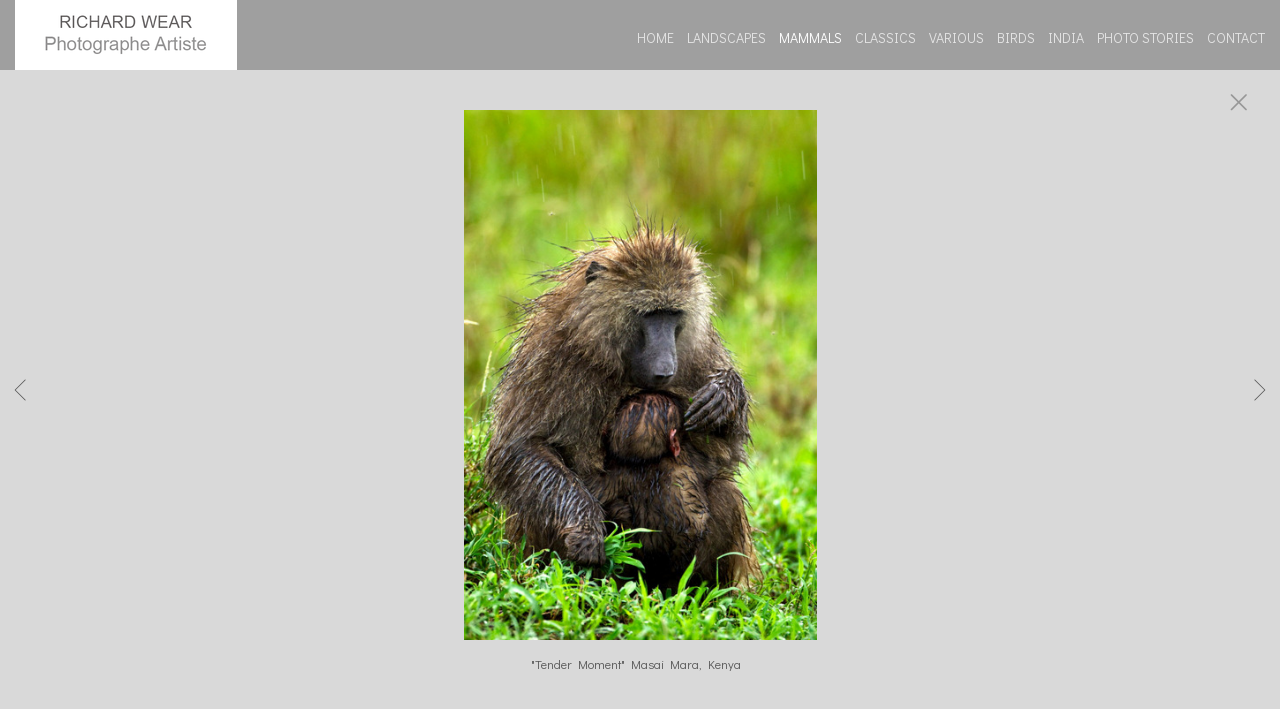

--- FILE ---
content_type: text/html; charset=UTF-8
request_url: https://www.richardwear.com/gallery.html?folio=MAMMALS&gallery=Various%20African%20Species&sortnumber=2.00&found=13
body_size: 14014
content:
<!DOCTYPE html>
<html>
    <head>
    	<meta name="theme-color" content="#d9d9d9"/>


	



<title>Various African Species: Richard Wear Wildlife Photographer - Landscape  and Fine Art Photography</title>
<!-- 
<link href="/pace/centercircle.css" rel="stylesheet" />
 -->
<link href="/styles.css" rel="stylesheet" type="text/css">
<link href="/site26/css/slick.css" rel="stylesheet" type="text/css">
<link rel="stylesheet" type="text/css" href="/site26/css/slick-theme.css"/>
<meta name="viewport" content="width=device-width">



<meta property="og:image"  content="//www.richardwear.com/users/RichardWear7827/largerThumbs/RichardWear78271623934t.jpg" />
<meta property="og:image:width"  content="450" />
<meta property="og:image:height"  content="300" />



<meta property="og:image"  content="//www.richardwear.com/users/RichardWear7827/largerThumbs/RichardWear78271623940t.jpg" />
<meta property="og:image:width"  content="300" />
<meta property="og:image:height"  content="450" />



<meta property="og:image"  content="//www.richardwear.com/users/RichardWear7827/largerThumbs/RichardWear78271623937t.jpg" />
<meta property="og:image:width"  content="450" />
<meta property="og:image:height"  content="300" />



<meta property="og:image"  content="//www.richardwear.com/users/RichardWear7827/largerThumbs/RichardWear78271623927t.jpg" />
<meta property="og:image:width"  content="450" />
<meta property="og:image:height"  content="300" />



<meta property="og:image"  content="//www.richardwear.com/users/RichardWear7827/largerThumbs/RichardWear78271623935t.jpg" />
<meta property="og:image:width"  content="450" />
<meta property="og:image:height"  content="300" />





















		<meta name="description" content="Various African Species : Richard Wear is one of the Canada&apos;s best wildlife photographers, his work includes landscape, western and fine art photography.">
		<meta name="keywords" content="Various African Species : wildlife photography, landscape and fine art photography, Richard Wear, equine photography, African wildlife images,photographic artist">
		<meta name="copyright" content="ALL CONTENTS © RICHARD WEAR">
		

<script src="https://kit.fontawesome.com/fc42bf0aa2.js" crossorigin="anonymous"></script>
<link rel="preconnect" href="https://fonts.googleapis.com">
<link rel="preconnect" href="https://fonts.gstatic.com" crossorigin>
<link href="https://fonts.googleapis.com/css2?family=Noto+Sans:ital,wght@0,100..900;1,100..900&family=Open+Sans:ital,wght@0,300..800;1,300..800&display=swap" rel="stylesheet">




	
	
	
	
	<link href='https://fonts.googleapis.com/css?family=Didact+Gothic' rel='stylesheet' type='text/css'>
	

<script src="//code.jquery.com/jquery-2.1.4.min.js"></script>
<script src="/js/isotope.pkgd.min.js"></script>
<script src="/js/packery-mode.pkgd.min.js"></script>
<script src="/js/jquery.infinitescroll.min.js"></script>
<script src="/js/imagesloaded.pkgd.min.js"></script>
<script src="/js/jquery.mobile.custom.min.js"></script>
<script src="/js/jquery-ui.min.js"></script>
<script src="/site26/js/jquery.lazyload.js"></script>

<style type="text/css" rel="stylesheet">
<!--

html, body {
  height: 100%;
}
html,body,td,th {
	font-family: Didact Gothic;
	font-size: 16px;
	font-weight: normal;
	color: #555555;
	outline: 0;
	-webkit-tap-highlight-color: rgba(0,0,0,0);
}
a:visited {
	color: #6e3030;
	text-decoration: none;
	outline: 0;
}
a:hover {
	text-decoration: underline;
	outline: 0;
}
a:link {
	text-decoration: none;
	color: #6e3030;
	outline: 0;
}
a:active {
    outline: 0;
    border: none;
}
img { max-width: 100%; height: auto !important; }

body {
	margin-left: 0px;
	margin-top: 0px;
	margin-right: 0px;
	margin-bottom: 0px;
	background: #d9d9d9;
	height:100%;
}

div {
	border: none;
	outline: 0;
}
div a:active {
	border: none;
	outline: 0;
}
div focus {
	border: none;
	outline: 0;
}
.page-wrap {
  height:100%;
  min-height: 100%;
  /* equal to footer height */
  margin-bottom: -52px; 
  -webkit-transform-style: preserve-3d;
  -moz-transform-style: preserve-3d;
  transform-style: preserve-3d;
 
}
.page-wrap:after {
  content: "";
  display: block;
}
.site-footer, .page-wrap:after {
  height: 52px; 
}
.site-footer {
  background: #d9d9d9;
}
.container {
	display: table;
	width: auto;
	background: #d9d9d9;
}
nav > div.container {
	-moz-box-shadow: 0px 4px 4px  rgba(0,0,0,0.6);
	-webkit-box-shadow: 0px 4px 4px   rgba(0,0,0,0.6);
	box-shadow: 0px 4px 4px   rgba(0,0,0,0.6);
	display: none;
	padding-bottom: 5px;
	width:100%;
	position: fixed;
	left:0;
	top:70px;
	height:100%;
	margin-bottom: 10px;
	padding-bottom: 50px;
	overflow: auto;
}
.topNavPlacement {
	z-index: 99999999;
	top: 0px;
	position: fixed;
	width: 100%;
	height: 70px;
	background: #9f9f9f;
	
}
.topNavLeftDiv {
	 vertical-align:middle; height:70px; text-align: left; display:table-cell; padding-right:15px; padding-left:15px;
}
.topNavRightDiv {
	 vertical-align:middle; height:70px; text-align: right; display:table-cell; padding-right:15px; padding-left:5px;
}
.topNavLeftDivMobile {
	display:none;
}
.header {
	font-family: Verdana, Arial, Helvetica, sans-serif;
	font-size: 24px;
	font-weight: bold;
}
.links {
	font-family: Didact Gothic;
	font-size: 14px;
	font-weight: normal;
}
.emaillinks {
	font-family: Didact Gothic;
	font-size: 12px;
	font-weight: normal;
}
.leftrightspacer {
	display:table-cell; width:15px; height:50px
}
.bottomnavleftaddress {
	display:table-cell; text-align:left; vertical-align:middle; width:100%; width:calc(50vw - 15px); max-width:calc(50vw - 15px) !important; height:50px; padding:0; color: #999999;
}
.bottomnavleftaddressellipsis {
	 white-space: nowrap; overflow: hidden; text-overflow: ellipsis; color: #999999; line-height:normal;
}

.bottomnavrightcopyrightsocial {
	display:table-cell; vertical-align:middle; text-align:right; height:50px; width:100%; width:calc(50vw - 15px); max-width:calc(50vw - 15px) !important;
}
.copyrightellipsis {
  white-space: nowrap; overflow: hidden; text-overflow: ellipsis; color: #999999; line-height:normal;
}

 
.copyrightellipsis {
  width:auto; max-width:calc(50vw - 240px) !important;
}

.socialIcons img {
	max-height: 20px !important;
	max-width: 20px !important;
	height:auto !important;
}
.bottomaddress {
	font-family: Didact Gothic;
	font-size: 11px;
	font-size: 13px;
	font-weight: normal;
	vertical-align:middle;
	 color: #999999;
	line-height:normal;
}
.bottomaddress a {
	color: #999999 !important;
}
.copyright {
	font-family: Didact Gothic;
	font-size: 11px;
	font-weight: normal;
}
.bottomaddressdivcombo {
	display: inline-block; vertical-align:middle;
}










.smallnav {
	font-family: Didact Gothic;
	font-size: 10px;
	font-weight: normal;
}
.logotexthome {
	font-family: Didact Gothic;
	font-size: 22px;
	
	font-weight: normal;
	vertical-align:middle !important;
	padding:0;
	margin:0;
	
	
}
.logotexthome a:hover {
	text-decoration: none;
}
.logotexthome img, .logoHome img, .logotext img, .logoInside img {
	max-height:70px !important;
	width: auto !important;
}
.logotext {
	font-family: Didact Gothic;
	font-size: 18px;
	
	font-weight: normal;
	vertical-align:middle !important;
	padding:0;
	margin:0;
	
	text-align:left;
	
}
.logotext a {
	color: #e5e5e5
}
.logotext a:hover {
	text-decoration: none;
}

.text {
	font-family: Didact Gothic;
	font-size: 16px;
	font-weight: normal;
	line-height: auto;
}
.caption {
	font-family: Didact Gothic;
	
	
	
	font-size: 11px;
	
	font-weight: normal;
}


.rightArrowCursor {
	cursor: url('/site26/art/rightarrow.png') 16 16, default;
}



.leftArrowCursor {
	cursor: url('/site26/art/leftarrow.png') 16 16, default;
}



.magnifyCursor {
	cursor: url('/site26/art/magnifier.png') 16 16, default;
}



.grid-item a:hover div.grid-itemOverlay, .grid-item a:active .grid-itemOverlay {
	box-sizing: border-box;
    -moz-box-sizing: border-box;
    -webkit-box-sizing: border-box;
    Xborder-bottom: 4px solid #d9d9d9;
    Xbackground:rgba(0, 0, 0, .5);
	text-decoration: none;
	width:100%;
	height:100%;
	display:block;
}

.grid-item img {
	background-color: transparent;
}
.grid-item img:hover {
	background-color: rgba(0,0,0,0.6);
}

.grid-itemOverlayHomeText {
	opacity: 0.0;
	width: 100%;
	height: 100%;
	position: relative;
}
.grid-itemOverlayHomeText:hover, .grid-itemOverlayHomeText:active {
	opacity: 1.0;
}
.grid-itemOverlayHomeText-Text {
	position:absolute;
	text-align: center;
	top: 34%;
	width: 100%;
	height: auto;
	font-size: 1.5em;
	padding-right: 8px;
	padding-left: 8px;
	color: #eeeeee;
	text-shadow: 1px 1px 1px #111;
}
#clearEnterMiddle {
   height:100%;
   width: 100%;
   top: 70px;
   margin-bottom: 40px;
   margin: 0;
   padding: 0;
   border: 0;
   z-index: 999996;
   position: absolute;
}
#clearEnterMiddle td {
   vertical-align: middle;
   text-align: center;
   z-index: 999996;
}
#homeText {
	position:absolute;
	z-index:5555555555;
	bottom: 78px;
	left: 40px;
	display: block;
	color: #ffffff;
	padding: 10px;
	max-width: 300px;
	font-family: Didact Gothic;
	font-size: 16px;
	background-image: url(/artmscly/black-40.png);
	background-attachment: inherit;
	background-repeat: repeat;
	-moz-border-radius-topleft: 6px;
	-moz-border-radius-topright: 6px;
	-moz-border-radius-bottomright: 6px;
	-moz-border-radius-bottomleft: 6px;
	-webkit-border-top-right-radius: 6px;
	-webkit-border-top-left-radius: 6px;
	-webkit-border-bottom-left-radius: 6px;
	-webkit-border-bottom-right-radius: 6px;
}
.homefooter {
	position: fixed;
	bottom:0;
	margin:0;
	width:100%;
	height:52px;
	background: #d9d9d9;
	z-index: 9999999;
}
tr.top {
	background-image: url(/site23/art/backgrounds-top/#eeeeee);
	background-repeat: repeat-x;
	background-attachment:inherit;
    background-position:bottom;
}
td.top {
	position: relative;
	vertical-align: top;
}
tr.midtop {
	position: relative;
	vertical-align: bottom;
}
td.midtop {
	position: relative;
	vertical-align: bottom;
}
tr.bottom {
	background-image: url(/site23/art/backgrounds-bottom/#9f9f9f);
	background-repeat: repeat-x;
	background-attachment:inherit;
    background-position:top;
}
td.bottom {
	position: relative;
	vertical-align: bottom;
}
tr.midbottom {
	position: relative;
	vertical-align: top;
}
td.midbottom {
	position: relative;
	vertical-align: top;
}
.socialIcons img {
	max-height: 20px;
	max-width: 20px;
}
.heightNav {
	height: 70px;
	line-height: 70px;
}
.dropDownIcon {
	font-size: 26px;
}
.dropDownIcon a:link, .dropDownIcon a:visited {
	color: #e5e5e5
}
.dropDownIcon a:hover {
	text-decoration: none;
}
.vertAlignMiddle, .vertalignmiddle {
	vertical-align: middle;
}
.inlineBlock {
	display: inline-block;
}
.mediumSmallOnly {
	display: none;
}
.smallOnly {
	display: none;
}
.padright5 {
	padding-right:5px;
}
.lineheight40 {
	 height:40px; line-height:40px;
}
.lineheight50 {
	 height:50px;
	 line-height: normal;
}
nav ul {
	margin: 0 auto;
	width: 100%;
}

nav li {
	display: block;
	list-style: none;
	clear: both;
	font-size: 1.0rem;
	padding: 2px;
	line-height: 2.0em;
}
nav > div > div > ul > li:last-of-type {
	border-bottom: none;
}
nav > div > div > ul > li {
	border-bottom: 1px rgba(85, 85, 85, 0.2) solid;
	margin: 0 0 0 0;
	line-height: 2.0em;
}
nav > div > div > ul > li a:link, nav > div > div > ul > li a:visited {
	color: #555555;
	opacity: .7;
	line-height: 2.0em;
}
nav > div > div > ul > li a:link, nav > div > div > ul > li a:visited {
	color: #555555;
	opacity: 1.0;
	line-height: 2.0em;
}
nav > div > div > ul > li > ul{
	list-style-type: none;
	margin-left: 0;
	padding-left: 0;
	line-height: 2.0em;
}
nav > div > div > ul > li > ul > li a:link, nav > div > div > ul > li > ul > li a:visited{
	color: #555555;
	opacity: 1.0;
	line-height: 2.0em;
}
nav > div > div > ul > li a:not(:only-child):link, nav > div > div > ul > li > ul + a:not(:only-child):visited {
	color: #555555;
	opacity: 0.7;
	line-height: 2.0em;
}
.tableContainer {
	display: table;
}

.rowContainer  {
	display: table-row;
}

.leftContainer, .rightContainer, .middleContainer {
	display: table-cell;
	vertical-align:middle;
}
.page1bottomlinks {
	font-size: 18px;
	font-weight: 600;
	display: inline-block;
	margin-top: 1px;
}
.page1bottomlinks a:link, .page1bottomlinks a:visited {
	color: #ffffff;
	padding: 6px 8px 6px 8px;
	border-radius: 8px;
}
.page1bottomlinks a:hover {
	background: #ffffff;
	color: #000000;
}
.p1bottomarea {
	margin-top: 5px;
}
.p1bottomareaCopyright {
	margin-top: 10px;
	padding-bottom: 25px;
	margin-left: auto;
	margin-right: auto;
	font-size: 12px;
}
.imagecaption {
	font-size: 0.9em;
	padding-top:4px;
}
.bottomCopyrightLeft {
	width:50%; text-align:left; padding: 0 0 0 15px; vertical-align:middle;  line-height: normal; font-size: 12px;
}
.bottomCopyrightRight {
	width:50%; padding: 0 10px 0 0; vertical-align:middle; line-height: normal; text-align:right;
}
.bottomAddressArea {
	display:inline-block;
	width: calc(50vw - 80px);
	overflow: hidden;
	white-space: nowrap;
	text-overflow: ellipsis;
	vertical-align:middle;
}
.contentPageDiv {
	text-align: center; padding-top: 80px; width: auto; margin-left: 30px; margin-right: 30px; margin-bottom: 50px;
}
.contentPageDiv img, .contentPageDiv img.scale-with-grid  {
	outline: 0;
/* 	width: auto\9 !important; /* ie8 */ */
}

.height70 {
	height: 70px; line-height: 70px;
}
.heightLineHeight70 {
	height: 70px; line-height: 70px;
}
.imageHeight70 {
	height: 70px;
}
.bottomCaptionArea {
	width:100%;
	text-align: center;
	height: 60px;
	color: #555555;
	padding-bottom: 5px;
	/* padding-left: 80px; TMM 2018-08-01 */
}
.bottomCaptionDetail {
	height: 50px;
	display: block;
	vertical-align: top;
	overflow: auto;
	width:auto;
	margin-top: 0;
	color:#555555;
	padding-top:2px;
	padding-left: 5px;
	padding-right: 5px;
}
.topNavDropDown {
	
	width: 30px; position:fixed; right: 15px;
		
	height:70px;
}
.topNavLinksMain {
	width:100%;
}
.purchaseInfoRight {
	width:106px;
	height: 40px; 
	padding: 0 15px 0px 8px;
	vertical-align: top;
}
.contentPlacement {
	z-index: 100;
	top: 70px;
	left: 0;
	right: 0;
	background: #d9d9d9;
	padding: 5px 10px 50px 10px;
	position:relative;
}
.portfolioContentPlacement {
	text-align: center;
	display:table;
	margin: 0 auto;
	padding: 0;
	width: 100%;
	height: auto;
	overflow: auto;
	max-width: 1800px;
	min-height: calc(100vh - 130px);
}
.portfolioThumbImage {
	background-position: center center !important;
}
.leftArrow {
	position: absolute; top: 49%; left: 30px; display: none;
}
.leftArrow img {
	width: 40px; height: auto;
}
.rightArrow {
	position: absolute; top: 49%; right: 30px; display: none;
}
.rightArrow img {
	width: 40px; height: auto;
}
.videoMobile {
	display: none;
}
.closeIcon {
	width: 36px;
	height: auto;
}

.logotexthome.textellipsis, .logotext.textellipsis {
	white-space: nowrap; 
	overflow: hidden;
	text-overflow: ellipsis;
	width:auto;
	max-width: 800px;
	
	
}
.socialDiv {
	display:inline-block;
	vertical-align: middle;
	white-space: nowrap;
	width: auto;
}

	

/* start Media queries */
@media screen and (max-width: 1900px) {
	
}

/* start Media queries */
@media screen and (max-width: 1366px) {
	
	.logotexthome.textellipsis, .logotext.textellipsis {
		max-width: 700px;
	}
}
@media screen and (max-width: 1200px) {
	.logotexthome.textellipsis, .logotext.textellipsis {
		max-width: 440px;
	}
}
@media screen and (max-width: 1024px) {
	.largeOnly {
		display: none !important; 
	}
	.mediumSmallOnly {
		display: inline;
	}
	.topNavLeftDiv, .topNavRightDiv {
		display:none;
	}
	.topNavLeftDivMobile {
		
		display: block; position: fixed; left: 10px; top: 0; height:70px; line-height:70px; text-align: left;
			
		height:70px;	
		padding-left: 5px;
	}
	.logotexthome.logohomemobile {
		white-space: nowrap; 
		overflow: hidden;
		text-overflow: ellipsis;
		width: calc(100vw - 70px);
		
		
		height:70px;
		display: table-cell;
	}
	.logotexthome.textellipsis, .logotext.textellipsis {
		width: calc(100vw - 70px); max-width: calc(100vw - 70px);
	}
	.logotexthome {
		font-size: 22px;
	}
	.logotext {
		font-size: 18px;
	}
	
}
@media screen and (max-width: 768px) {
	.mediumlargeOnly {
		display: none; 
	}
	.topNavLeftDiv {
		height:70px; line-height: 70px;
	}
	.logotexthome img {
		max-height: 70px !important; width:auto;
	}
	.contentPageDiv img, .contentPageDiv img.scale-with-grid  {
		max-width: 100% !important;
		height:auto !important;
	}
	.heightLineHeight70 {
		height: 70px; line-height: 70px;
	}
	.logotexthome {
		font-size: 20px;
	}
	.logotext {
		font-size: 18px;
	}
	.grid-itemOverlayHomeText-Text {
		font-size: 1.0em;
		top: 38%;
	}
	.closeIcon {
		width: 20px;
		height: auto;
	}
	.contentPlacement {
		padding: 0;
	}
}

/* ipad  portrait */
@media only screen and (min-device-width : 768px) and (max-device-width : 1024px) and (orientation : portrait) {
	.rightArrow {
		display: inline; position: absolute; top: 49%; right: 20px;
	}
	.rightArrow img {
		width: 25px; height: auto;
	}
	.leftArrow {
		position: absolute; top: 49%; left: 20px; display: inline;
	}
	.leftArrow img {
		width: 25px; height: auto;
	}
	.noMobile {
		display: none;
	}
}

/* ipad  landscape */
@media screen and (min-device-width : 768px)  and (max-device-width : 1024px) and (orientation : landscape) {
	.topNavLeftDiv {
		height:50px;
	}
	.height70 {
		height: 50px;
	}
	.heightLineHeight70 {
		height: 50px;
	}
	.imageHeight70 {
		height: 50px;
	}
	.heightNav {
		height: 50px;
	}	
	.rightArrow {
		display: inline; position: absolute; top: 49%; right: 20px;
	}
	.rightArrow img {
		width: 25px; height: auto;
	}
	.leftArrow {
		position: absolute; top: 49%; left: 20px; display: inline;
	}
	.leftArrow img {
		width: 25px; height: auto;
	}
	.noMobile {
		display: none;
	}
}
@media screen and (max-width: 640px) {
	.smallOnly {
		display: inline;
	}
	.socialbottom { display:none; }
	
	.mediumLargeOnly {
		display: none;
	}
	.bottomCaptionArea {
		text-align: center;
	}
	.logotexthome {
		font-size: 18px;
	}
	.logotext {
		font-size: 18px;
	}
	.imagecaption {
		font-size: 0.8em;
	}
	.topNavLeftDiv {
		left: 10px;
	}
	.purchaseInfoRight {
		height: 40px; 
		padding: 0 8px 0px 8px;
	}
	.portfolioContentPlacement {
		padding: 0 0 0 0;
		Xmin-height: 300px;
	}
	.grid-itemOverlayHomeText-Text {
		font-size: 1.0em;
		top: 32%;
	}
	.noMobile {
		display: none;
	}
	.socialDiv {
		display:none;
	}
	.copyrightellipsis {
		 width:calc(50vw - 30px) !important; max-width:calc(50vw - 30px) !important;
	}
}
/* iphone 6 landscape */
@media screen and (min-device-width : 375px) and (max-device-width : 667px) and (orientation : landscape) {
	.homefooter {
		display: none;
	}
	.videoMobile {
		display: block;
	}
	.videoNormal {
		display: none;
	}
	.rightArrow {
		display: inline; position: absolute; top: 49%; right: 10px;
	}
	.rightArrow img {
		width: 20px; height: auto;
	}
	.leftArrow {
		position: absolute; top: 49%; left: 10px; display: inline;
	}
	.leftArrow img {
		width: 20px; height: auto;
	}
	.noMobile {
		display: none;
	}
}
/* iphone 6 portrait */
@media only screen and (min-device-width : 375px) and (max-device-width : 667px) and (orientation : portrait) { 
	.rightArrow {
		display: inline; position: absolute; top: 49%; right: 10px;
	}
	.rightArrow img {
		width: 20px; height: auto; opacity: 0.7;
	}
	.leftArrow {
		position: absolute; top: 49%; left: 10px; display: inline;
	}
	.leftArrow img {
		width: 20px; height: auto; opacity: 0.7;
	}
	.grid-itemOverlayHomeText-Text {
		font-size: 0.6em;
		top: 0;
		bottom: 25px;
	}
	.noMobile {
		display: none;
	}
}
/* iphone 5 portrait */
@media only screen and (min-device-width : 320px) and (max-device-width : 568px) and (orientation : portrait) { 
	.rightArrow {
		display: inline; position: absolute; top: 49%; right: 10px;
	}
	.rightArrow img {
		width: 20px; height: auto; opacity: 0.7;
	}
	.leftArrow {
		position: absolute; top: 49%; left: 10px; display: inline;
	}
	.leftArrow img {
		width: 20px; height: auto; opacity: 0.7;
	}
	.noMobile {
		display: none;
	}
}
/* iphone 5 landscape */
@media only screen and (min-device-width : 320px) and (max-device-width : 568px) and (orientation : landscape) {
	.rightArrow {
		display: inline; position: absolute; top: 49%; right: 10px;
	}
	.rightArrow img {
		width: 20px; height: auto; opacity: 0.7;
	}
	.leftArrow {
		position: absolute; top: 49%; left: 10px; display: inline;
	}
	.leftArrow img {
		width: 20px; height: auto; opacity: 0.7;
	}
	.noMobile {
		display: none;
	}
}
@media screen and (max-width: 480px) {
	.videoMobile {
		display: block;
	}
	.videoNormal {
		display: none;
	}
	.noMobile {
		display: none;
	}
}
@media screen and (max-width: 361px) {
	.contentPageDiv img {
		max-width: 250px !important;
		height: auto !important;
	}
	.noMobile {
		display: none;
	}
}
	-->
</style>




<!-- 
<script data-pace-options='{"ajax":true,"document":false,"eventLag":false,"restartOnPushState":false,"elements":{"selectors":[".grid-item"]}}' src="/pace/pace.js"></script>
 -->


<script language="JavaScript">
	<!--
	function NewWindow(mypage) {
	
	var winl = (screen.width-1000) / 2;
	var wint = (screen.height-560) / 3;
	
	winprops = 'height=860,width=980,top='+wint+',left='+winl+',scrollbars='+scroll+',notresizable'
	win = window.open(mypage, 'name', winprops)
	if (parseInt(navigator.appVersion) >= 4) { win.window.focus(); }
	}
	//-->
</script>

<script language="JavaScript">
<!--
function NewWindowEmail(mypage, myname, w, h, scroll) {
var winl = (screen.width - w) / 2;
var wint = (screen.height - h) / 3;
winprops = 'height='+h+',width='+w+',top='+wint+',left='+winl+',scrollbars='+scroll+',notresizable'
win = window.open(mypage, myname, winprops)
if (parseInt(navigator.appVersion) >= 4) { win.window.focus(); }
}
//-->
</script>

<LINK REL="SHORTCUT ICON" HREF="art_shared/favicon.ico">

<script type="text/javascript" src="/chromejs/chrome.js">
</script>

<style type="text/css" rel="stylesheet">
html, body {
	height: 100%;
	background-color:#d9d9d9;
}
body,td,th {
	font-family: Didact Gothic;
	
	font-size: 14px;
	
	font-weight: normal;
}
html img, html a {
	-webkit-user-select: none;
	-webkit-touch-callout: none;
}		
* {
	-webkit-box-sizing: border-box;
	-moz-box-sizing: border-box;
	box-sizing: border-box;
}
.imageContainer {
	text-align: center;
	position: relative;
	padding: 90px 40px 0 40px;
	width: 100%;
	/* 

		max-width: 1100px;
	
 */
	margin:0 auto;
}
.imagecontainerhomeoverride {
	
}
.imagecontainergalleryoverride {
	
}
.imageContainerGalleryIntroText {
	position: relative;
}

.galleryintrotextdivinset {
	display: table-cell; vertical-align:middle; text-align:center;  padding: 15px 10px
}
.grid {
  margin: 0 auto;
  width:100%; text-align: center; padding-bottom: 50px; max-width: 2700px;
} 
.grid.galleryintrotextdiv {
  padding-bottom: 10px; padding-left: 8px;
} 
.grid-sizer, .grid-item { 

	
		width: 20%;
		width: calc(100% / 5);
		background-color: #d9d9d9;
	

	padding:0;
	margin: 0; 
    -moz-box-sizing: border-box;
    -webkit-box-sizing: border-box;
    box-sizing: border-box;
    border-right: 6px solid #d9d9d9 !important;
    border-left: 6px solid #d9d9d9 !important;
    border-top: 6px solid #d9d9d9 !important;
    border-bottom: 6px solid #d9d9d9 !important;
    xborder: none;
    margin: 0;
}
.grid-sizer img, .grid-item img {
	-moz-transition: all 0.2s ease-in-out;
	-o-transition: all 0.2s ease-in-out;
	-ms-transition: all 0.2s ease-in-out;
	transition: all 0.2s ease-in-out;
 	display: block;
 	width: 100%;
 	height: 100%;
 	padding:0;
 	margin:0;
 	opacity: 1.0;
 }

.grid-item:hover {
	 opacity: 0.7;
}
.grid-item a:hover {
	 cursor: url('/art_shared/magnifier-small.png'), auto;
}
.grid-itemOverlay {
	display: none;
}

.gutter-sizer { width: 0%; padding:0; margin:0}

/* clear fix */
.grid:after {
  content: '';
  display: block;
  clear: both;
}
#wrapperrr {
	padding:100px 0px 60px 0px; 
	position:fixed;
	top:0;
	width:100%;
	height:100%;
	background-color: #d9d9d9;
	overflow: none;
}
.wrapperrr {
	padding:100px 0px 60px 0px; 
	/*position:fixed;*/
	top:0;
	width:100%;
	height:100%;
	background-color: #d9d9d9;
	overflow: none;
}
.wrapperrrSlider {
	padding:0 0px 0px 0px; 
	top:70px;
	width:100%;
	width:100vw;
	height:100%;
	height: calc(100vh - 70px) !important;
	background-color: #d9d9d9;
	overflow: none;
	border: none;
	position: fixed;
	margin-top: 0;  
	z-index: 100;
	visibility: hidden;
}
#theImagesCarousel {
	margin:0;
	padding:0;
}
.topRightImageDetailClose {
	position: fixed;
	top: 74px; right: 10px; 
	z-index: 200;
	font-size: 26px;
}
#contenttt {
	width:100%;
	height:100%;
	background-color: #d9d9d9;
	position: relative;
}
.contenttt {
	width:100%;
	height:100%;
	background-color: #d9d9d9;
	position: relative;
	border: none;
}
.contentttSlider {
	width:100%;
	height:100%;
	background-color: #d9d9d9;
	border: none;
}
.footer {
	width:100%;
	margin-bottom:0px;
	height:60px; 
	font-size: 1em;
	position: fixed;
	bottom:0;
	background-color:#d9d9d9;
	text-align: center;
}
.footerSlider {
	width:100%;
	margin:0;
	height:auto; 
	font-size: 1em;
	position: fixed;
	bottom:30px;
	overflow:auto;
	height:50px;
	max-height: 50px;
	background-color:transparent;
	text-align: center;
	border: none;
	z-index: 101;
	padding-top: 0;
}
.imager {
	width: 100%;
	height: 100%;
	background-size: contain;
	background-repeat: no-repeat;
	background-position: center center;
	top: 20px;
	margin-left:auto;
	margin-right:auto;
}
.imagerSlider {
	width: 100%;
	height: 100%;
	background-size: contain;
	background-repeat: no-repeat;
	background-position: center center;
	margin-left:auto;
	margin-right:auto;
	position: relative;
	border: none;
}
.imagerSliderAlan {
	width: 100%;
	margin-left:auto;
	margin-right:auto;
	position: relative;
	text-align: center;
	height: 100%;
	padding: 40px 10px 90px 10px;
}
.imageSliderInterior {
	width: 100%;
	width: calc(100vw - 84px);
	height: auto;
	margin-left: auto;
	margin-right: auto;
	border: none;
	background-size: contain;
	background-repeat: no-repeat;
	height: 100%;
}
.rightImageDiv {
	width:50%;
	height:100%;
	right:0;
	position: absolute; 
	z-index: 100;
}
.rightArrowDiv {
	position:absolute;
	right:10px;
	top: 47%;
	z-index: 99;
	margin-top: -50px;
}
/* 
.rightImageDiv:hover .rightArrowDiv {
	display: inline;
}
 */
.rightImageDiv:active .rightArrowDiv {
	opacity: 0.0;
}

.leftImageDiv {
	width:50%;
	height:100%;
	left:0;
	position: absolute; 
	z-index: 100;	
}
.leftArrowDiv {
	position:absolute;
	left:10px;
	top: 47%;
	Xdisplay: none;	
	z-index: 99;	
	margin-top: -50px;
}
.leftImageDiv:hover .leftArrowDiv {
	display: inline;
}
.leftImageDiv:active .leftArrowDiv {
	opacity: 0.0;
}
.arrowDivs {
	font-size: 24px; opacity: 1.0; padding: 4px;
}

#bigImageOverlayNext {display: none}
#bigImageOverlayPrev {display: none}	
#infscr-loading {display:none !important; opacity: 0.0 !important}

#makeItMason {display: none}

.site-footer, .page-wrap:after {
  height: 52px; 
}
.homefooter {
  margin-top: 52px;
  height: 52px;
  background-color: #d9d9d9;
  width:100%;
}
@media screen and (max-width: 1800px) {
	.grid-sizer, .grid-item {
		width: 25%;
		width: calc(100% / 4);
	}
}
@media screen and (max-width: 1220px) {
	.grid-sizer, .grid-item {
		width: 33.33%;
		width: calc(100% / 3);
	}
}
@media screen and (max-width: 768px) {
	.imageContainer {
		padding: 80px 10px 0 10px;
	}
	.topRightImageDetailClose {
		top: 70px; right: 0; 
	}
	.wrapperrrSlider {  
		top: 50px !important; 
		margin-top: 0 !important; 
		height: calc(100vh - 50px) !important;
	}
	.galleryintrotextdivinset {
		padding: 10px 30px
	}
}
@media screen and (max-width: 480px) {
	.grid-sizer, .grid-item {
	
	border-right: 2px solid #d9d9d9 !important;
	border-left: 2px solid #d9d9d9 !important;
	border-top: 2px solid #d9d9d9 !important;
	border-bottom: 2px solid #d9d9d9 !important;
	width: 50%;
	width: calc(100% / 2);
	}
	.imagerSliderAlan {
		padding: 70px 0 90px 0;
	}
	.grid {
		margin-bottom:52px;
	}
	.imageSliderInterior {
		width: calc(100vw - 20px);
	}
	.arrowDivs {
		font-size: 16px; padding: 3px;
	}
	.rightArrowDiv {
		display:none;
	}
	.leftArrowDiv {
		display:none;
	}
	.galleryintrotextdivinset {
		padding: 10px 10px
	}
}
</style>
<style type="text/css" rel="stylesheet">

<!--
.chromestyle {
	font-weight: normal;
	font-family: Didact Gothic;
	font-size: 14px;
	height: auto;
	line-height: auto;
	font-weight: normal;
	width: 100%;
}
.chromestyle ul {
	width: 100%;
	padding: 0;
	margin: 0;
	
	text-align: right;
		
	z-index: 999999;
}
.chromestyle ul li{
	font-weight: normal;
	font-family: Didact Gothic;
	font-size: 14px;
	text-transform:none;
	display: inline-block;
	z-index: 999999;
	padding: 0 5px 0 5px;	
	height: auto;
	line-height:auto;
	vertical-align:middle;
}
.chromestyle ul li a {
	color: #e5e5e5;
	margin: 0;
	text-decoration: none;
	z-index: 999999;
	height:auto;
	line-height: auto;
	display: inline-block;
}
.chromestyle ul li a:hover {
	color: #ffffff;
	background:transparent;
}
 
.navselectedcolor { color: #ffffff; }

/* ######### Style for Drop Down Menu ######### */

.dropmenudiv {
	position:absolute;
	top: 0;
	margin: 0; 
	border-bottom-width: 0;
	font-weight: normal;
	font-family: Didact Gothic;
	font-size: 14px;
	text-transform:none;
	z-index:999999;
	width: auto;
	max-width: 450px;
	visibility: hidden;
	color: #555555;
	z-index: 999999;
	box-shadow: 0 4px 5px rgba(85, 85, 85, 0.3);
	border-bottom-right-radius:  4px;
	border-bottom-left-radius:  4px;
}

.dropmenudiv a {
	width: auto;
	display: block;
	border-bottom: 0 solid #bbbbbb; /*THEME CHANGE HERE*/
	padding: 8px 14px 10px 14px;
	text-decoration: none;
	font-weight: normal;
	color: #e5e5e5;
	background: #9f9f9f;
	text-align: left; /*set value to "left", "center", or "right"*/
	z-index: 999999;
}
* html .dropmenudiv a { /*IE only hack*/
	width: 100%;
}
.dropmenudiv a:hover{ /*THEME CHANGE HERE*/
	text-decoration: none;
	color: rgba(255, 255, 255, 1.0);
	background: #9f9f9f;
	z-index: 999999;
}
-->
</style>


<style>
	.imageContainer { 
		/* 

		max-width: 1100px;
		
 */
	 }
</style>









</head>
<body>
<div id="topNavPlacement" class="topNavPlacement">
	<div class="topNavLeftDivMobile vertAlignMiddle">
	
	
		<div class="logotexthome textellipsis"><a href="/">
			<font color="#ffffff">RICHARD WEAR - WILDLIFE PHOTOGRAPHER</font></a>
		</div>
		
	
</div>


	<!-- start home page conditonal for nav on or off -->
	<div style="display:table; width:100%">
	
	
	<div class="topNavLeftDiv">
			
				
					<div class="logoInside">
					<a href="/"><img src="/users/RichardWear7827/images/RichardWear7827toplogo.png" alt="Richard Wear Wildlife Photographer - Landscape  and Fine Art Photography"></a>
					</div>
				
			
	</div>
	

	<div style="display:table-cell; width:auto !important; padding:0; margin:0; height:70px; padding-left:15px; padding-right:10px; vertical-align:middle;" class="largeOnly">


			
			
			<div>
					
			<div class="chromestyle" id="chromemenu">
			<ul>
			
			
			
				
						
						<li><a href="/" target="_top">HOME</a></li>
					
				

			
				
			
			
				
					
					
						
						
						
							
						<li>
							
							<a href="/portfolio.html?folio=LANDSCAPES" rel="dropmenu1192" id="folio1192">
							
							LANDSCAPES</a>
						</li>
						
						
							
						<li>
							
							<a href="/portfolio.html?folio=MAMMALS" rel="dropmenu1190" id="folio1190">
							
							<span class="navselectedcolor">MAMMALS</span></a>
						</li>
						
						
							
						<li>
							
							<a href="/portfolio.html?folio=CLASSICS" rel="dropmenu1194" id="folio1194">
							
							CLASSICS</a>
						</li>
						
						
							
						<li>
							
							<a href="/portfolio.html?folio=VARIOUS" rel="dropmenu1195" id="folio1195">
							
							VARIOUS</a>
						</li>
						
						
							
						<li>
							
							<a href="/portfolio.html?folio=BIRDS" rel="dropmenu1191" id="folio1191">
							
							BIRDS</a>
						</li>
						
						
							
						<li>
							
							<a href="/portfolio.html?folio=INDIA" rel="dropmenu3367" id="folio3367">
							
							INDIA</a>
						</li>
						
						
						
	
		
						
						
					
				
				
			
				
				
				
				
				<li><a href="/content.html?page=1">PHOTO STORIES</a></li>		
					
				
				
			
				
					
				
				
			
				
					
				
				
			
				
					
				
				
			
				
					
				
				
			
				
				
				
				
				<li><a href="/content.html?page=9">CONTACT</a></li>		
					
				
				
			
				
					
				
				
			
				
					
				
				
			
				
					
				
				
			
				
					
				
				
			
				
					
				
				
			
								
				
				
			
				
					
				
				
			
				
					
				
				
			
					
				
				
			
				
					
				
				
			
				
					
				
				
			
				
					
				
				
			
				
					
				
				
			
				
					
				
				
			
				
					
				
				
			
				
					
				
				
			
				
					
				
				



			
				
					
					 
					
				
				</ul></div>	
				
				</div>	</div>

				

		
		</div>
		
		
		
		
		 
		 
				
					
					
					
					
					<!--1st drop down menu -->                                                   
						
				
				<div id="dropmenu1192" class="dropmenudiv">
					
							
								
						<a href="/gallery.html?gallery=Arizona+Images&amp;folio=LANDSCAPES&amp;vimeoUserID=&amp;vimeoAlbumID=" target="_top">Arizona Images</a>
							
								
						<a href="/gallery.html?gallery=Landscapes&amp;folio=LANDSCAPES&amp;vimeoUserID=&amp;vimeoAlbumID=" target="_top">Landscapes</a>
							
								
						<a href="/gallery.html?gallery=Iceland&amp;folio=LANDSCAPES&amp;vimeoUserID=&amp;vimeoAlbumID=" target="_top">Iceland</a>
						
					
				</div>				
				
				
					
					
					<!--1st drop down menu -->                                                   
						
				
				<div id="dropmenu1190" class="dropmenudiv">
					
							
								
						<a href="/gallery.html?gallery=Leopards&amp;folio=MAMMALS&amp;vimeoUserID=&amp;vimeoAlbumID=" target="_top">Leopards</a>
							
								
						<a href="/gallery.html?gallery=Polar+Bears&amp;folio=MAMMALS&amp;vimeoUserID=&amp;vimeoAlbumID=" target="_top">Polar Bears</a>
							
								
						<a href="/gallery.html?gallery=Elk+Island+National+Park&amp;folio=MAMMALS&amp;vimeoUserID=&amp;vimeoAlbumID=" target="_top">Elk Island National Park</a>
							
								
						<a href="/gallery.html?gallery=Brown+Bears&amp;folio=MAMMALS&amp;vimeoUserID=&amp;vimeoAlbumID=" target="_top">Brown Bears</a>
							
								
						<a href="/gallery.html?gallery=Brown+Bears+II&amp;folio=MAMMALS&amp;vimeoUserID=&amp;vimeoAlbumID=" target="_top">Brown Bears II</a>
							
								
						<a href="/gallery.html?gallery=Brown+Bears+III&amp;folio=MAMMALS&amp;vimeoUserID=&amp;vimeoAlbumID=" target="_top">Brown Bears III</a>
							
								
						<a href="/gallery.html?gallery=Wolves%2c+Bison%2c+Coyotes%2c+etc&amp;folio=MAMMALS&amp;vimeoUserID=&amp;vimeoAlbumID=" target="_top">Wolves, Bison, Coyotes, etc</a>
							
								
						<a href="/gallery.html?gallery=Giraffes%2c+Rhinos%2c+Zebras&amp;folio=MAMMALS&amp;vimeoUserID=&amp;vimeoAlbumID=" target="_top">Giraffes, Rhinos, Zebras</a>
							
								
						<a href="/gallery.html?gallery=Lions&amp;folio=MAMMALS&amp;vimeoUserID=&amp;vimeoAlbumID=" target="_top">Lions</a>
							
								
						<a href="/gallery.html?gallery=Elephants+&amp;folio=MAMMALS&amp;vimeoUserID=&amp;vimeoAlbumID=" target="_top">Elephants </a>
							
								
						<a href="/gallery.html?gallery=Bengal+Tigers&amp;folio=MAMMALS&amp;vimeoUserID=&amp;vimeoAlbumID=" target="_top">Bengal Tigers</a>
							
								
						<a href="/gallery.html?gallery=Various+African+Species&amp;folio=MAMMALS&amp;vimeoUserID=&amp;vimeoAlbumID=" target="_top">Various African Species</a>
							
								
						<a href="/gallery.html?gallery=Hyder%2c+Alaska+&amp;folio=MAMMALS&amp;vimeoUserID=&amp;vimeoAlbumID=" target="_top">Hyder, Alaska </a>
						
					
				</div>				
				
				
					
					
					<!--1st drop down menu -->                                                   
						
				
				<div id="dropmenu1194" class="dropmenudiv">
					
							
								
						<a href="/gallery.html?gallery=Vintage+BW&amp;folio=CLASSICS&amp;vimeoUserID=&amp;vimeoAlbumID=" target="_top">Vintage BW</a>
							
								
						<a href="/gallery.html?gallery=Old+Autos&amp;folio=CLASSICS&amp;vimeoUserID=&amp;vimeoAlbumID=" target="_top">Old Autos</a>
							
								
						<a href="/gallery.html?gallery=Assorted&amp;folio=CLASSICS&amp;vimeoUserID=&amp;vimeoAlbumID=" target="_top">Assorted</a>
							
								
						<a href="/gallery.html?gallery=Horses+Etc.&amp;folio=CLASSICS&amp;vimeoUserID=&amp;vimeoAlbumID=" target="_top">Horses Etc.</a>
						
					
				</div>				
				
				
					
					
					<!--1st drop down menu -->                                                   
						
				
				<div id="dropmenu1195" class="dropmenudiv">
					
				</div>				
				
				
					
					
					<!--1st drop down menu -->                                                   
						
				
				<div id="dropmenu1191" class="dropmenudiv">
					
							
								
						<a href="/gallery.html?gallery=Gannets%2fPelicans&amp;folio=BIRDS&amp;vimeoUserID=&amp;vimeoAlbumID=" target="_top">Gannets/Pelicans</a>
							
								
						<a href="/gallery.html?gallery=Various+North+American+Birds&amp;folio=BIRDS&amp;vimeoUserID=&amp;vimeoAlbumID=" target="_top">Various North American Birds</a>
						
					
				</div>				
				
				
					
					
					<!--1st drop down menu -->                                                   
						
				
				<div id="dropmenu3367" class="dropmenudiv">
					
				</div>				
				
				
					
					
				
			
			

		<!-- end of conditional for home page nav option -->


<!-- dropdown menu -->
<div class="mediumSmallOnly topNavDropDown">
	<div class="dropDownIcon heightNav vertAlignMiddle inlineBlock mediumSmallOnly"><a href="#" onclick="$('nav > div.container').slideToggle(200);"><i class="fa-light fa-bars"></i></a></div>
	<nav>
<style>
ul { padding-inline-start: 0; }
</style>
<div class="container" style="text-align:center;">
	<div style="display:inline-block; padding: 60px 40px 55px 40px; text-align:center; margin:0 auto;">
		<ul>
			
			
			
			
			
					
			
					
						
					
		

					
						
					
								
						<li>
						<a  href="/portfolio.html?folio=LANDSCAPES">
						LANDSCAPES
						</a>
													
						
						
							
							
								
										
								<ul>
															
								
								<li>
								<a href="/gallery.html?gallery=Arizona+Images&amp;folio=LANDSCAPES&amp;vimeoUserID=&amp;vimeoAlbumID=" target="_top">Arizona Images</a>
								</li>
								
								<li>
								<a href="/gallery.html?gallery=Landscapes&amp;folio=LANDSCAPES&amp;vimeoUserID=&amp;vimeoAlbumID=" target="_top">Landscapes</a>
								</li>
								
								<li>
								<a href="/gallery.html?gallery=Iceland&amp;folio=LANDSCAPES&amp;vimeoUserID=&amp;vimeoAlbumID=" target="_top">Iceland</a>
								</li>
								
								</ul>
										
								
								
								
							</li>
							
								
						<li>
						<a  href="/portfolio.html?folio=MAMMALS">
						MAMMALS
						</a>
													
						
						
							
							
								
										
								<ul>
															
								
								<li>
								<a href="/gallery.html?gallery=Leopards&amp;folio=MAMMALS&amp;vimeoUserID=&amp;vimeoAlbumID=" target="_top">Leopards</a>
								</li>
								
								<li>
								<a href="/gallery.html?gallery=Polar+Bears&amp;folio=MAMMALS&amp;vimeoUserID=&amp;vimeoAlbumID=" target="_top">Polar Bears</a>
								</li>
								
								<li>
								<a href="/gallery.html?gallery=Elk+Island+National+Park&amp;folio=MAMMALS&amp;vimeoUserID=&amp;vimeoAlbumID=" target="_top">Elk Island National Park</a>
								</li>
								
								<li>
								<a href="/gallery.html?gallery=Brown+Bears&amp;folio=MAMMALS&amp;vimeoUserID=&amp;vimeoAlbumID=" target="_top">Brown Bears</a>
								</li>
								
								<li>
								<a href="/gallery.html?gallery=Brown+Bears+II&amp;folio=MAMMALS&amp;vimeoUserID=&amp;vimeoAlbumID=" target="_top">Brown Bears II</a>
								</li>
								
								<li>
								<a href="/gallery.html?gallery=Brown+Bears+III&amp;folio=MAMMALS&amp;vimeoUserID=&amp;vimeoAlbumID=" target="_top">Brown Bears III</a>
								</li>
								
								<li>
								<a href="/gallery.html?gallery=Wolves%2c+Bison%2c+Coyotes%2c+etc&amp;folio=MAMMALS&amp;vimeoUserID=&amp;vimeoAlbumID=" target="_top">Wolves, Bison, Coyotes, etc</a>
								</li>
								
								<li>
								<a href="/gallery.html?gallery=Giraffes%2c+Rhinos%2c+Zebras&amp;folio=MAMMALS&amp;vimeoUserID=&amp;vimeoAlbumID=" target="_top">Giraffes, Rhinos, Zebras</a>
								</li>
								
								<li>
								<a href="/gallery.html?gallery=Lions&amp;folio=MAMMALS&amp;vimeoUserID=&amp;vimeoAlbumID=" target="_top">Lions</a>
								</li>
								
								<li>
								<a href="/gallery.html?gallery=Elephants+&amp;folio=MAMMALS&amp;vimeoUserID=&amp;vimeoAlbumID=" target="_top">Elephants </a>
								</li>
								
								<li>
								<a href="/gallery.html?gallery=Bengal+Tigers&amp;folio=MAMMALS&amp;vimeoUserID=&amp;vimeoAlbumID=" target="_top">Bengal Tigers</a>
								</li>
								
								<li>
								<a href="/gallery.html?gallery=Various+African+Species&amp;folio=MAMMALS&amp;vimeoUserID=&amp;vimeoAlbumID=" target="_top">Various African Species</a>
								</li>
								
								<li>
								<a href="/gallery.html?gallery=Hyder%2c+Alaska+&amp;folio=MAMMALS&amp;vimeoUserID=&amp;vimeoAlbumID=" target="_top">Hyder, Alaska </a>
								</li>
								
								</ul>
										
								
								
								
							</li>
							
								
						<li>
						<a  href="/portfolio.html?folio=CLASSICS">
						CLASSICS
						</a>
													
						
						
							
							
								
										
								<ul>
															
								
								<li>
								<a href="/gallery.html?gallery=Vintage+BW&amp;folio=CLASSICS&amp;vimeoUserID=&amp;vimeoAlbumID=" target="_top">Vintage BW</a>
								</li>
								
								<li>
								<a href="/gallery.html?gallery=Old+Autos&amp;folio=CLASSICS&amp;vimeoUserID=&amp;vimeoAlbumID=" target="_top">Old Autos</a>
								</li>
								
								<li>
								<a href="/gallery.html?gallery=Assorted&amp;folio=CLASSICS&amp;vimeoUserID=&amp;vimeoAlbumID=" target="_top">Assorted</a>
								</li>
								
								<li>
								<a href="/gallery.html?gallery=Horses+Etc.&amp;folio=CLASSICS&amp;vimeoUserID=&amp;vimeoAlbumID=" target="_top">Horses Etc.</a>
								</li>
								
								</ul>
										
								
								
								
							</li>
							
								
						<li>
						<a  href="/portfolio.html?folio=VARIOUS">
						VARIOUS
						</a>
													
						
						
							
							
								
										
								
								
							</li>
							
								
						<li>
						<a  href="/portfolio.html?folio=BIRDS">
						BIRDS
						</a>
													
						
						
							
							
								
										
								<ul>
															
								
								<li>
								<a href="/gallery.html?gallery=Gannets%2fPelicans&amp;folio=BIRDS&amp;vimeoUserID=&amp;vimeoAlbumID=" target="_top">Gannets/Pelicans</a>
								</li>
								
								<li>
								<a href="/gallery.html?gallery=Various+North+American+Birds&amp;folio=BIRDS&amp;vimeoUserID=&amp;vimeoAlbumID=" target="_top">Various North American Birds</a>
								</li>
								
								</ul>
										
								
								
								
							</li>
							
								
						<li>
						<a  href="/portfolio.html?folio=INDIA">
						INDIA
						</a>
													
						
						
							
							
								
										
								
								
							</li>
							
						
					
					
					
					
			
						
								<li>
								<a href="/content.html?page=1" target="_top">PHOTO STORIES</a>
								</li>
						
					
					
			
						
					
					
			
						
					
					
			
						
					
					
			
						
					
					
			
						
								<li>
								<a href="/content.html?page=9" target="_top">CONTACT</a>
								</li>
						
					
					
			
						
					
					
			
						
					
					
			
						
					
					
			
						
					
					
			
						
					
					
			
					
					
					
					
			
						
					
					
			
						
					
					
			
					
			
					
					
			
						
					
					
			
						
					
					
			
						
					
					
			
						
					
					
			
						
					
					
			
						
					
					
			
						
					
					
			
						
					
					

					<!--Info pages drop down menu -->
					
			
	

					
					<li>
						<div style="display: inline-block; text-align: center; width:100%">
							
							</a>	
							<div class="socialIcons"><a onclick="faceclick(); return false;"><img src="/social-icons/facebook-20.png" width="20" height="20" alt="Facebook" border="0" /></a></div><div class="socialIcons"><a onclick="twitterclick(); return false;"><img src="/social-icons/twitter-20.png" width="20" height="20" alt="Twitter" border="0" /></a></div><script>!function(d,s,id){var js,fjs=d.getElementsByTagName(s)[0];if(!d.getElementById(id)){js=d.createElement(s);js.id=id;js.src="//platform.twitter.com/widgets.js";fjs.parentNode.insertBefore(js,fjs);}}(document,"script","twitter-wjs");
</script>
						</div>
					<!-- END SOCIAL MEDIA SHARE  -->	
					</li>
					
	</ul>
	</div>	
</div>
</nav>		
</div>

<script type="text/javascript">
cssdropdown.startchrome("chromemenu")
</script>
</div>	
		
	<!-- add packery here  -->
		<div style="width:100% width:100vw; height:105%; display: table; overflow-y:scroll">
		<div style="width:100%; width:100vw; height:105%; display: table-cell;">
		<div class="imageContainer imagecontaineroverride">

				
				
				<div class="grid packery js-packery" id="makeItMason" data-packery-options='{"itemSelector": ".grid-item" }'>

				
					
				

				
	
			<!-- <div class="grid-sizer"></div> -->
		
				<!--
				
				
				1.5 1.5
				-->
				
				
					
						
							
					
						<div class="grid-item" id="image-1762317"><a href="/gallery.html?folio=MAMMALS&gallery=Various%20African%20Species&sortnumber=1.00&found=13" onclick="openImageDetail(1); return false;" class="magnifyCursor" data-index="1.00">
							 <picture>
								<source srcset="/users/RichardWear7827/images/RichardWear78271623934.jpg"
										media="(min-width: 1000px)">
								<img border="0" alt="&quot;Muddy Waters&quot;, Ngorongoro Crater, Tanzania" src="/users/RichardWear7827/largerThumbs/RichardWear78271623934T.jpg" />
							</picture>
						</a></div>

					
					
				<!--
				
				
				0.7 0.7
				-->
				
				
					
						
							
					
						<div class="grid-item" id="image-1762315"><a href="/gallery.html?folio=MAMMALS&gallery=Various%20African%20Species&sortnumber=2.00&found=13" onclick="openImageDetail(2); return false;" class="magnifyCursor" data-index="2.00">
							 <picture>
								<source srcset="/users/RichardWear7827/images/RichardWear78271623940.jpg"
										media="(min-width: 1000px)">
								<img border="0" alt="&quot;Tender Moment&quot;
Masai Mara, Kenya" src="/users/RichardWear7827/images/RichardWear78271623940.jpg" />
							</picture>
						</a></div>

					
					
				<!--
				
				
				1.5 1.5
				-->
				
				
					
						
							
					
						<div class="grid-item" id="image-1762316"><a href="/gallery.html?folio=MAMMALS&gallery=Various%20African%20Species&sortnumber=3.00&found=13" onclick="openImageDetail(3); return false;" class="magnifyCursor" data-index="3.00">
							 <picture>
								<source srcset="/users/RichardWear7827/images/RichardWear78271623937.jpg"
										media="(min-width: 1000px)">
								<img border="0" alt="" src="/users/RichardWear7827/largerThumbs/RichardWear78271623937T.jpg" />
							</picture>
						</a></div>

					
					
				<!--
				
				
				1.5 1.5
				-->
				
				
					
						
							
					
						<div class="grid-item" id="image-1762323"><a href="/gallery.html?folio=MAMMALS&gallery=Various%20African%20Species&sortnumber=4.00&found=13" onclick="openImageDetail(4); return false;" class="magnifyCursor" data-index="4.00">
							 <picture>
								<source srcset="/users/RichardWear7827/images/RichardWear78271623927.jpg"
										media="(min-width: 1000px)">
								<img border="0" alt="&quot;Turnabout 180&quot;" src="/users/RichardWear7827/largerThumbs/RichardWear78271623927T.jpg" />
							</picture>
						</a></div>

					
					
				<!--
				
				
				1.5 1.5
				-->
				
				
					
						
							
					
						<div class="grid-item" id="image-1762318"><a href="/gallery.html?folio=MAMMALS&gallery=Various%20African%20Species&sortnumber=5.00&found=13" onclick="openImageDetail(5); return false;" class="magnifyCursor" data-index="5.00">
							 <picture>
								<source srcset="/users/RichardWear7827/images/RichardWear78271623935.jpg"
										media="(min-width: 1000px)">
								<img border="0" alt="" src="/users/RichardWear7827/largerThumbs/RichardWear78271623935T.jpg" />
							</picture>
						</a></div>

					
					
				<!--
				
				
				0.7 0.7
				-->
				
				
					
						
							
					
						<div class="grid-item" id="image-1762320"><a href="/gallery.html?folio=MAMMALS&gallery=Various%20African%20Species&sortnumber=6.00&found=13" onclick="openImageDetail(6); return false;" class="magnifyCursor" data-index="6.00">
							 <picture>
								<source srcset="/users/RichardWear7827/images/RichardWear78271623931.jpg"
										media="(min-width: 1000px)">
								<img border="0" alt="" src="/users/RichardWear7827/images/RichardWear78271623931.jpg" />
							</picture>
						</a></div>

					
					
				<!--
				
				
				0.7 0.7
				-->
				
				
					
						
							
					
						<div class="grid-item" id="image-1762321"><a href="/gallery.html?folio=MAMMALS&gallery=Various%20African%20Species&sortnumber=7.00&found=13" onclick="openImageDetail(7); return false;" class="magnifyCursor" data-index="7.00">
							 <picture>
								<source srcset="/users/RichardWear7827/images/RichardWear78271623928.jpg"
										media="(min-width: 1000px)">
								<img border="0" alt="" src="/users/RichardWear7827/images/RichardWear78271623928.jpg" />
							</picture>
						</a></div>

					
					
				<!--
				
				
				0.7 0.7
				-->
				
				
					
						
							
					
						<div class="grid-item" id="image-1762322"><a href="/gallery.html?folio=MAMMALS&gallery=Various%20African%20Species&sortnumber=8.00&found=13" onclick="openImageDetail(8); return false;" class="magnifyCursor" data-index="8.00">
							 <picture>
								<source srcset="/users/RichardWear7827/images/RichardWear78271623929.jpg"
										media="(min-width: 1000px)">
								<img border="0" alt="" src="/users/RichardWear7827/images/RichardWear78271623929.jpg" />
							</picture>
						</a></div>

					
					
				<!--
				
				
				1.5 1.5
				-->
				
				
					
						
							
					
						<div class="grid-item" id="image-1762324"><a href="/gallery.html?folio=MAMMALS&gallery=Various%20African%20Species&sortnumber=9.00&found=13" onclick="openImageDetail(9); return false;" class="magnifyCursor" data-index="9.00">
							 <picture>
								<source srcset="/users/RichardWear7827/images/RichardWear78271623925.jpg"
										media="(min-width: 1000px)">
								<img border="0" alt="" src="/users/RichardWear7827/largerThumbs/RichardWear78271623925T.jpg" />
							</picture>
						</a></div>

					
					
				<!--
				
				
				1.5 1.5
				-->
				
				
					
						
							
					
						<div class="grid-item" id="image-1762326"><a href="/gallery.html?folio=MAMMALS&gallery=Various%20African%20Species&sortnumber=10.00&found=13" onclick="openImageDetail(10); return false;" class="magnifyCursor" data-index="10.00">
							 <picture>
								<source srcset="/users/RichardWear7827/images/RichardWear78271623939.jpg"
										media="(min-width: 1000px)">
								<img border="0" alt="Leopard Turtle" src="/users/RichardWear7827/largerThumbs/RichardWear78271623939T.jpg" />
							</picture>
						</a></div>

					
					
				<!--
				
				
				1.5 1.5
				-->
				
				
					
						
							
					
						<div class="grid-item" id="image-1762327"><a href="/gallery.html?folio=MAMMALS&gallery=Various%20African%20Species&sortnumber=11.00&found=13" onclick="openImageDetail(11); return false;" class="magnifyCursor" data-index="11.00">
							 <picture>
								<source srcset="/users/RichardWear7827/images/RichardWear78271623936.jpg"
										media="(min-width: 1000px)">
								<img border="0" alt="" src="/users/RichardWear7827/largerThumbs/RichardWear78271623936T.jpg" />
							</picture>
						</a></div>

					
					
				<!--
				
				
				1.5 1.5
				-->
				
				
					
						
							
					
						<div class="grid-item" id="image-1762328"><a href="/gallery.html?folio=MAMMALS&gallery=Various%20African%20Species&sortnumber=12.00&found=13" onclick="openImageDetail(12); return false;" class="magnifyCursor" data-index="12.00">
							 <picture>
								<source srcset="/users/RichardWear7827/images/RichardWear78271623933.jpg"
										media="(min-width: 1000px)">
								<img border="0" alt="" src="/users/RichardWear7827/largerThumbs/RichardWear78271623933T.jpg" />
							</picture>
						</a></div>

					
					
				<!--
				
				
				1.5 1.5
				-->
				
				
					
						
							
					
						<div class="grid-item" id="image-1762329"><a href="/gallery.html?folio=MAMMALS&gallery=Various%20African%20Species&sortnumber=13.00&found=13" onclick="openImageDetail(13); return false;" class="magnifyCursor" data-index="13.00">
							 <picture>
								<source srcset="/users/RichardWear7827/images/RichardWear78271623930.jpg"
										media="(min-width: 1000px)">
								<img border="0" alt="" src="/users/RichardWear7827/largerThumbs/RichardWear78271623930T.jpg" />
							</picture>
						</a></div>

					
					
				
				<a id="next" href="/site26/ajax/newItems.html"></a>
			</div>				
		</div>
		</div>
		</div>
	  

<style type="text/css">.captionrowleft { width: 105px !important; }.captionrowright { width: 105px !important; text-align:center !important; }.bottomCaptionArea { width: auto !important; height:auto; text-align:center !important; }.tableContainerInset { width:99%; width: calc(100vw - 20px); height: auto;  }.purchaseInfoRight { Xpadding:0 10px 0 0; }.rightContainer { vertical-align: top padding-top:10px; }.topRightImageDetailClose { font-size: 26px; color:rgba(85, 85, 85, 0.5); background: rgba(217, 217, 217, 0.0); padding: 11px 21px 20px 40px; }.topRightImageDetailClose  a { color:rgba(85, 85, 85, 0.5) }.middleContainer { padding-left:0; vertical-align: top; }@media screen and (max-width: 480px) {	.tableContainerInset { width: calc(100vw - 0px) !important; }	.topRightImageDetailClose { font-size: 24px; }	.XXcaptionrowleft { width: 65px !important; }	.captionrowright { width: 65px !important; }}</style><div class="wrapperrrSlider">	<a onclick="return closeSlider()" style=" cursor:pointer;"><div class="topRightImageDetailClose"><i class="fal fa-times" aria-hidden="true"></i></div></a>		<div class="theImagesCarousel" id="theImagesCarousel" style="border: none;">													<div class="lazy imagerSliderAlan">														<div class="lazy imageSliderInterior" data-original="/users/RichardWear7827/images/RichardWear78271623934.jpg" style="max-width: 100%; max-width: 900px;			background-position: center center;background-image:url(/site26/art/clear.gif);">																																		<a href="#" onclick="$('.theImagesCarousel').slick('slickPrev')">								<div class="leftImageDiv"> 									<div class="leftArrowDiv arrowDivs"><i class="fa-thin fa-chevron-left" aria-hidden="true" style="color:rgba(85, 85, 85, 1.0); background: #d9d9d9;"></i></div>								</div>								</a>													<a href="#" onclick="$('.theImagesCarousel').slick('slickNext')">								<div class="rightImageDiv">									<div class="rightArrowDiv arrowDivs"><i class="fa-thin fa-chevron-right" aria-hidden="true" style="color:rgba(85, 85, 85, 1.0); background: #d9d9d9;"></i></div>								</div>								</a>										<div class="copyrighter" style="display:none;"></div>							</div>												<!-- footer here -->							<div class="footerSlider">								<div class="tableContainer tableContainerInset">									<div class="rowContainer">																				<div class="displaytablecell leftContainer captionrowleft" style="display:none; ">										</div>																				<div class="displaytablecell middleContainer imagecaption vertalignmiddle bottomCaptionArea">											<div class="bottomCaptionDetail">"Muddy Waters", Ngorongoro Crater, Tanzania</div>										</div>																				<div class="displaytablecell rightContainer vertalignmiddle purchaseInfoRight captionrowright" style="display:none; ">																																  											 <div style="margin-bottom: 0;" align="center">											 <!-- SELLING BUTTON -->												<div>													  													 													 													<!-- <img src="/site17/art17/clear.gif" width="110" height="40" vspace="0" border="0"> -->																																						</div>											<!-- END SELLING BUTTON -->											</div>																																</div>									</div>								</div>							</div>							<!-- end footer -->													</div>													<div class="lazy imagerSliderAlan">														<div class="lazy imageSliderInterior" data-original="/users/RichardWear7827/images/RichardWear78271623940.jpg" style="max-width: 100%; max-width: 400px;			background-position: center center;background-image:url(/site26/art/clear.gif);">																																		<a href="#" onclick="$('.theImagesCarousel').slick('slickPrev')">								<div class="leftImageDiv"> 									<div class="leftArrowDiv arrowDivs"><i class="fa-thin fa-chevron-left" aria-hidden="true" style="color:rgba(85, 85, 85, 1.0); background: #d9d9d9;"></i></div>								</div>								</a>													<a href="#" onclick="$('.theImagesCarousel').slick('slickNext')">								<div class="rightImageDiv">									<div class="rightArrowDiv arrowDivs"><i class="fa-thin fa-chevron-right" aria-hidden="true" style="color:rgba(85, 85, 85, 1.0); background: #d9d9d9;"></i></div>								</div>								</a>										<div class="copyrighter" style="display:none;"></div>							</div>												<!-- footer here -->							<div class="footerSlider">								<div class="tableContainer tableContainerInset">									<div class="rowContainer">																				<div class="displaytablecell leftContainer captionrowleft" style="display:none; ">										</div>																				<div class="displaytablecell middleContainer imagecaption vertalignmiddle bottomCaptionArea">											<div class="bottomCaptionDetail">"Tender Moment"
Masai Mara, Kenya</div>										</div>																				<div class="displaytablecell rightContainer vertalignmiddle purchaseInfoRight captionrowright" style="display:none; ">																																  											 <div style="margin-bottom: 0;" align="center">											 <!-- SELLING BUTTON -->												<div>													  													 													 													<!-- <img src="/site17/art17/clear.gif" width="110" height="40" vspace="0" border="0"> -->																																						</div>											<!-- END SELLING BUTTON -->											</div>																																</div>									</div>								</div>							</div>							<!-- end footer -->													</div>													<div class="lazy imagerSliderAlan">														<div class="lazy imageSliderInterior" data-original="/users/RichardWear7827/images/RichardWear78271623937.jpg" style="max-width: 100%; max-width: 900px;			background-position: center center;background-image:url(/site26/art/clear.gif);">																																		<a href="#" onclick="$('.theImagesCarousel').slick('slickPrev')">								<div class="leftImageDiv"> 									<div class="leftArrowDiv arrowDivs"><i class="fa-thin fa-chevron-left" aria-hidden="true" style="color:rgba(85, 85, 85, 1.0); background: #d9d9d9;"></i></div>								</div>								</a>													<a href="#" onclick="$('.theImagesCarousel').slick('slickNext')">								<div class="rightImageDiv">									<div class="rightArrowDiv arrowDivs"><i class="fa-thin fa-chevron-right" aria-hidden="true" style="color:rgba(85, 85, 85, 1.0); background: #d9d9d9;"></i></div>								</div>								</a>										<div class="copyrighter" style="display:none;"></div>							</div>												<!-- footer here -->							<div class="footerSlider">								<div class="tableContainer tableContainerInset">									<div class="rowContainer">																				<div class="displaytablecell leftContainer captionrowleft" style="display:none; ">										</div>																				<div class="displaytablecell middleContainer imagecaption vertalignmiddle bottomCaptionArea">											<div class="bottomCaptionDetail"></div>										</div>																				<div class="displaytablecell rightContainer vertalignmiddle purchaseInfoRight captionrowright" style="display:none; ">																																  											 <div style="margin-bottom: 0;" align="center">											 <!-- SELLING BUTTON -->												<div>													  													 													 													<!-- <img src="/site17/art17/clear.gif" width="110" height="40" vspace="0" border="0"> -->																																						</div>											<!-- END SELLING BUTTON -->											</div>																																</div>									</div>								</div>							</div>							<!-- end footer -->													</div>													<div class="lazy imagerSliderAlan">														<div class="lazy imageSliderInterior" data-original="/users/RichardWear7827/images/RichardWear78271623927.jpg" style="max-width: 100%; max-width: 900px;			background-position: center center;background-image:url(/site26/art/clear.gif);">																																		<a href="#" onclick="$('.theImagesCarousel').slick('slickPrev')">								<div class="leftImageDiv"> 									<div class="leftArrowDiv arrowDivs"><i class="fa-thin fa-chevron-left" aria-hidden="true" style="color:rgba(85, 85, 85, 1.0); background: #d9d9d9;"></i></div>								</div>								</a>													<a href="#" onclick="$('.theImagesCarousel').slick('slickNext')">								<div class="rightImageDiv">									<div class="rightArrowDiv arrowDivs"><i class="fa-thin fa-chevron-right" aria-hidden="true" style="color:rgba(85, 85, 85, 1.0); background: #d9d9d9;"></i></div>								</div>								</a>										<div class="copyrighter" style="display:none;"></div>							</div>												<!-- footer here -->							<div class="footerSlider">								<div class="tableContainer tableContainerInset">									<div class="rowContainer">																				<div class="displaytablecell leftContainer captionrowleft" style="display:none; ">										</div>																				<div class="displaytablecell middleContainer imagecaption vertalignmiddle bottomCaptionArea">											<div class="bottomCaptionDetail">"Turnabout 180"</div>										</div>																				<div class="displaytablecell rightContainer vertalignmiddle purchaseInfoRight captionrowright" style="display:none; ">																																  											 <div style="margin-bottom: 0;" align="center">											 <!-- SELLING BUTTON -->												<div>													  													 													 													<!-- <img src="/site17/art17/clear.gif" width="110" height="40" vspace="0" border="0"> -->																																						</div>											<!-- END SELLING BUTTON -->											</div>																																</div>									</div>								</div>							</div>							<!-- end footer -->													</div>													<div class="lazy imagerSliderAlan">														<div class="lazy imageSliderInterior" data-original="/users/RichardWear7827/images/RichardWear78271623935.jpg" style="max-width: 100%; max-width: 900px;			background-position: center center;background-image:url(/site26/art/clear.gif);">																																		<a href="#" onclick="$('.theImagesCarousel').slick('slickPrev')">								<div class="leftImageDiv"> 									<div class="leftArrowDiv arrowDivs"><i class="fa-thin fa-chevron-left" aria-hidden="true" style="color:rgba(85, 85, 85, 1.0); background: #d9d9d9;"></i></div>								</div>								</a>													<a href="#" onclick="$('.theImagesCarousel').slick('slickNext')">								<div class="rightImageDiv">									<div class="rightArrowDiv arrowDivs"><i class="fa-thin fa-chevron-right" aria-hidden="true" style="color:rgba(85, 85, 85, 1.0); background: #d9d9d9;"></i></div>								</div>								</a>										<div class="copyrighter" style="display:none;"></div>							</div>												<!-- footer here -->							<div class="footerSlider">								<div class="tableContainer tableContainerInset">									<div class="rowContainer">																				<div class="displaytablecell leftContainer captionrowleft" style="display:none; ">										</div>																				<div class="displaytablecell middleContainer imagecaption vertalignmiddle bottomCaptionArea">											<div class="bottomCaptionDetail"></div>										</div>																				<div class="displaytablecell rightContainer vertalignmiddle purchaseInfoRight captionrowright" style="display:none; ">																																  											 <div style="margin-bottom: 0;" align="center">											 <!-- SELLING BUTTON -->												<div>													  													 													 													<!-- <img src="/site17/art17/clear.gif" width="110" height="40" vspace="0" border="0"> -->																																						</div>											<!-- END SELLING BUTTON -->											</div>																																</div>									</div>								</div>							</div>							<!-- end footer -->													</div>													<div class="lazy imagerSliderAlan">														<div class="lazy imageSliderInterior" data-original="/users/RichardWear7827/images/RichardWear78271623931.jpg" style="max-width: 100%; max-width: 400px;			background-position: center center;background-image:url(/site26/art/clear.gif);">																																		<a href="#" onclick="$('.theImagesCarousel').slick('slickPrev')">								<div class="leftImageDiv"> 									<div class="leftArrowDiv arrowDivs"><i class="fa-thin fa-chevron-left" aria-hidden="true" style="color:rgba(85, 85, 85, 1.0); background: #d9d9d9;"></i></div>								</div>								</a>													<a href="#" onclick="$('.theImagesCarousel').slick('slickNext')">								<div class="rightImageDiv">									<div class="rightArrowDiv arrowDivs"><i class="fa-thin fa-chevron-right" aria-hidden="true" style="color:rgba(85, 85, 85, 1.0); background: #d9d9d9;"></i></div>								</div>								</a>										<div class="copyrighter" style="display:none;"></div>							</div>												<!-- footer here -->							<div class="footerSlider">								<div class="tableContainer tableContainerInset">									<div class="rowContainer">																				<div class="displaytablecell leftContainer captionrowleft" style="display:none; ">										</div>																				<div class="displaytablecell middleContainer imagecaption vertalignmiddle bottomCaptionArea">											<div class="bottomCaptionDetail"></div>										</div>																				<div class="displaytablecell rightContainer vertalignmiddle purchaseInfoRight captionrowright" style="display:none; ">																																  											 <div style="margin-bottom: 0;" align="center">											 <!-- SELLING BUTTON -->												<div>													  													 													 													<!-- <img src="/site17/art17/clear.gif" width="110" height="40" vspace="0" border="0"> -->																																						</div>											<!-- END SELLING BUTTON -->											</div>																																</div>									</div>								</div>							</div>							<!-- end footer -->													</div>													<div class="lazy imagerSliderAlan">														<div class="lazy imageSliderInterior" data-original="/users/RichardWear7827/images/RichardWear78271623928.jpg" style="max-width: 100%; max-width: 400px;			background-position: center center;background-image:url(/site26/art/clear.gif);">																																		<a href="#" onclick="$('.theImagesCarousel').slick('slickPrev')">								<div class="leftImageDiv"> 									<div class="leftArrowDiv arrowDivs"><i class="fa-thin fa-chevron-left" aria-hidden="true" style="color:rgba(85, 85, 85, 1.0); background: #d9d9d9;"></i></div>								</div>								</a>													<a href="#" onclick="$('.theImagesCarousel').slick('slickNext')">								<div class="rightImageDiv">									<div class="rightArrowDiv arrowDivs"><i class="fa-thin fa-chevron-right" aria-hidden="true" style="color:rgba(85, 85, 85, 1.0); background: #d9d9d9;"></i></div>								</div>								</a>										<div class="copyrighter" style="display:none;"></div>							</div>												<!-- footer here -->							<div class="footerSlider">								<div class="tableContainer tableContainerInset">									<div class="rowContainer">																				<div class="displaytablecell leftContainer captionrowleft" style="display:none; ">										</div>																				<div class="displaytablecell middleContainer imagecaption vertalignmiddle bottomCaptionArea">											<div class="bottomCaptionDetail"></div>										</div>																				<div class="displaytablecell rightContainer vertalignmiddle purchaseInfoRight captionrowright" style="display:none; ">																																  											 <div style="margin-bottom: 0;" align="center">											 <!-- SELLING BUTTON -->												<div>													  													 													 													<!-- <img src="/site17/art17/clear.gif" width="110" height="40" vspace="0" border="0"> -->																																						</div>											<!-- END SELLING BUTTON -->											</div>																																</div>									</div>								</div>							</div>							<!-- end footer -->													</div>													<div class="lazy imagerSliderAlan">														<div class="lazy imageSliderInterior" data-original="/users/RichardWear7827/images/RichardWear78271623929.jpg" style="max-width: 100%; max-width: 400px;			background-position: center center;background-image:url(/site26/art/clear.gif);">																																		<a href="#" onclick="$('.theImagesCarousel').slick('slickPrev')">								<div class="leftImageDiv"> 									<div class="leftArrowDiv arrowDivs"><i class="fa-thin fa-chevron-left" aria-hidden="true" style="color:rgba(85, 85, 85, 1.0); background: #d9d9d9;"></i></div>								</div>								</a>													<a href="#" onclick="$('.theImagesCarousel').slick('slickNext')">								<div class="rightImageDiv">									<div class="rightArrowDiv arrowDivs"><i class="fa-thin fa-chevron-right" aria-hidden="true" style="color:rgba(85, 85, 85, 1.0); background: #d9d9d9;"></i></div>								</div>								</a>										<div class="copyrighter" style="display:none;"></div>							</div>												<!-- footer here -->							<div class="footerSlider">								<div class="tableContainer tableContainerInset">									<div class="rowContainer">																				<div class="displaytablecell leftContainer captionrowleft" style="display:none; ">										</div>																				<div class="displaytablecell middleContainer imagecaption vertalignmiddle bottomCaptionArea">											<div class="bottomCaptionDetail"></div>										</div>																				<div class="displaytablecell rightContainer vertalignmiddle purchaseInfoRight captionrowright" style="display:none; ">																																  											 <div style="margin-bottom: 0;" align="center">											 <!-- SELLING BUTTON -->												<div>													  													 													 													<!-- <img src="/site17/art17/clear.gif" width="110" height="40" vspace="0" border="0"> -->																																						</div>											<!-- END SELLING BUTTON -->											</div>																																</div>									</div>								</div>							</div>							<!-- end footer -->													</div>													<div class="lazy imagerSliderAlan">														<div class="lazy imageSliderInterior" data-original="/users/RichardWear7827/images/RichardWear78271623925.jpg" style="max-width: 100%; max-width: 900px;			background-position: center center;background-image:url(/site26/art/clear.gif);">																																		<a href="#" onclick="$('.theImagesCarousel').slick('slickPrev')">								<div class="leftImageDiv"> 									<div class="leftArrowDiv arrowDivs"><i class="fa-thin fa-chevron-left" aria-hidden="true" style="color:rgba(85, 85, 85, 1.0); background: #d9d9d9;"></i></div>								</div>								</a>													<a href="#" onclick="$('.theImagesCarousel').slick('slickNext')">								<div class="rightImageDiv">									<div class="rightArrowDiv arrowDivs"><i class="fa-thin fa-chevron-right" aria-hidden="true" style="color:rgba(85, 85, 85, 1.0); background: #d9d9d9;"></i></div>								</div>								</a>										<div class="copyrighter" style="display:none;"></div>							</div>												<!-- footer here -->							<div class="footerSlider">								<div class="tableContainer tableContainerInset">									<div class="rowContainer">																				<div class="displaytablecell leftContainer captionrowleft" style="display:none; ">										</div>																				<div class="displaytablecell middleContainer imagecaption vertalignmiddle bottomCaptionArea">											<div class="bottomCaptionDetail"></div>										</div>																				<div class="displaytablecell rightContainer vertalignmiddle purchaseInfoRight captionrowright" style="display:none; ">																																  											 <div style="margin-bottom: 0;" align="center">											 <!-- SELLING BUTTON -->												<div>													  													 													 													<!-- <img src="/site17/art17/clear.gif" width="110" height="40" vspace="0" border="0"> -->																																						</div>											<!-- END SELLING BUTTON -->											</div>																																</div>									</div>								</div>							</div>							<!-- end footer -->													</div>													<div class="lazy imagerSliderAlan">														<div class="lazy imageSliderInterior" data-original="/users/RichardWear7827/images/RichardWear78271623939.jpg" style="max-width: 100%; max-width: 900px;			background-position: center center;background-image:url(/site26/art/clear.gif);">																																		<a href="#" onclick="$('.theImagesCarousel').slick('slickPrev')">								<div class="leftImageDiv"> 									<div class="leftArrowDiv arrowDivs"><i class="fa-thin fa-chevron-left" aria-hidden="true" style="color:rgba(85, 85, 85, 1.0); background: #d9d9d9;"></i></div>								</div>								</a>													<a href="#" onclick="$('.theImagesCarousel').slick('slickNext')">								<div class="rightImageDiv">									<div class="rightArrowDiv arrowDivs"><i class="fa-thin fa-chevron-right" aria-hidden="true" style="color:rgba(85, 85, 85, 1.0); background: #d9d9d9;"></i></div>								</div>								</a>										<div class="copyrighter" style="display:none;"></div>							</div>												<!-- footer here -->							<div class="footerSlider">								<div class="tableContainer tableContainerInset">									<div class="rowContainer">																				<div class="displaytablecell leftContainer captionrowleft" style="display:none; ">										</div>																				<div class="displaytablecell middleContainer imagecaption vertalignmiddle bottomCaptionArea">											<div class="bottomCaptionDetail">Leopard Turtle</div>										</div>																				<div class="displaytablecell rightContainer vertalignmiddle purchaseInfoRight captionrowright" style="display:none; ">																																  											 <div style="margin-bottom: 0;" align="center">											 <!-- SELLING BUTTON -->												<div>													  													 													 													<!-- <img src="/site17/art17/clear.gif" width="110" height="40" vspace="0" border="0"> -->																																						</div>											<!-- END SELLING BUTTON -->											</div>																																</div>									</div>								</div>							</div>							<!-- end footer -->													</div>													<div class="lazy imagerSliderAlan">														<div class="lazy imageSliderInterior" data-original="/users/RichardWear7827/images/RichardWear78271623936.jpg" style="max-width: 100%; max-width: 900px;			background-position: center center;background-image:url(/site26/art/clear.gif);">																																		<a href="#" onclick="$('.theImagesCarousel').slick('slickPrev')">								<div class="leftImageDiv"> 									<div class="leftArrowDiv arrowDivs"><i class="fa-thin fa-chevron-left" aria-hidden="true" style="color:rgba(85, 85, 85, 1.0); background: #d9d9d9;"></i></div>								</div>								</a>													<a href="#" onclick="$('.theImagesCarousel').slick('slickNext')">								<div class="rightImageDiv">									<div class="rightArrowDiv arrowDivs"><i class="fa-thin fa-chevron-right" aria-hidden="true" style="color:rgba(85, 85, 85, 1.0); background: #d9d9d9;"></i></div>								</div>								</a>										<div class="copyrighter" style="display:none;"></div>							</div>												<!-- footer here -->							<div class="footerSlider">								<div class="tableContainer tableContainerInset">									<div class="rowContainer">																				<div class="displaytablecell leftContainer captionrowleft" style="display:none; ">										</div>																				<div class="displaytablecell middleContainer imagecaption vertalignmiddle bottomCaptionArea">											<div class="bottomCaptionDetail"></div>										</div>																				<div class="displaytablecell rightContainer vertalignmiddle purchaseInfoRight captionrowright" style="display:none; ">																																  											 <div style="margin-bottom: 0;" align="center">											 <!-- SELLING BUTTON -->												<div>													  													 													 													<!-- <img src="/site17/art17/clear.gif" width="110" height="40" vspace="0" border="0"> -->																																						</div>											<!-- END SELLING BUTTON -->											</div>																																</div>									</div>								</div>							</div>							<!-- end footer -->													</div>													<div class="lazy imagerSliderAlan">														<div class="lazy imageSliderInterior" data-original="/users/RichardWear7827/images/RichardWear78271623933.jpg" style="max-width: 100%; max-width: 900px;			background-position: center center;background-image:url(/site26/art/clear.gif);">																																		<a href="#" onclick="$('.theImagesCarousel').slick('slickPrev')">								<div class="leftImageDiv"> 									<div class="leftArrowDiv arrowDivs"><i class="fa-thin fa-chevron-left" aria-hidden="true" style="color:rgba(85, 85, 85, 1.0); background: #d9d9d9;"></i></div>								</div>								</a>													<a href="#" onclick="$('.theImagesCarousel').slick('slickNext')">								<div class="rightImageDiv">									<div class="rightArrowDiv arrowDivs"><i class="fa-thin fa-chevron-right" aria-hidden="true" style="color:rgba(85, 85, 85, 1.0); background: #d9d9d9;"></i></div>								</div>								</a>										<div class="copyrighter" style="display:none;"></div>							</div>												<!-- footer here -->							<div class="footerSlider">								<div class="tableContainer tableContainerInset">									<div class="rowContainer">																				<div class="displaytablecell leftContainer captionrowleft" style="display:none; ">										</div>																				<div class="displaytablecell middleContainer imagecaption vertalignmiddle bottomCaptionArea">											<div class="bottomCaptionDetail"></div>										</div>																				<div class="displaytablecell rightContainer vertalignmiddle purchaseInfoRight captionrowright" style="display:none; ">																																  											 <div style="margin-bottom: 0;" align="center">											 <!-- SELLING BUTTON -->												<div>													  													 													 													<!-- <img src="/site17/art17/clear.gif" width="110" height="40" vspace="0" border="0"> -->																																						</div>											<!-- END SELLING BUTTON -->											</div>																																</div>									</div>								</div>							</div>							<!-- end footer -->													</div>													<div class="lazy imagerSliderAlan">														<div class="lazy imageSliderInterior" data-original="/users/RichardWear7827/images/RichardWear78271623930.jpg" style="max-width: 100%; max-width: 900px;			background-position: center center;background-image:url(/site26/art/clear.gif);">																																		<a href="#" onclick="$('.theImagesCarousel').slick('slickPrev')">								<div class="leftImageDiv"> 									<div class="leftArrowDiv arrowDivs"><i class="fa-thin fa-chevron-left" aria-hidden="true" style="color:rgba(85, 85, 85, 1.0); background: #d9d9d9;"></i></div>								</div>								</a>													<a href="#" onclick="$('.theImagesCarousel').slick('slickNext')">								<div class="rightImageDiv">									<div class="rightArrowDiv arrowDivs"><i class="fa-thin fa-chevron-right" aria-hidden="true" style="color:rgba(85, 85, 85, 1.0); background: #d9d9d9;"></i></div>								</div>								</a>										<div class="copyrighter" style="display:none;"></div>							</div>												<!-- footer here -->							<div class="footerSlider">								<div class="tableContainer tableContainerInset">									<div class="rowContainer">																				<div class="displaytablecell leftContainer captionrowleft" style="display:none; ">										</div>																				<div class="displaytablecell middleContainer imagecaption vertalignmiddle bottomCaptionArea">											<div class="bottomCaptionDetail"></div>										</div>																				<div class="displaytablecell rightContainer vertalignmiddle purchaseInfoRight captionrowright" style="display:none; ">																																  											 <div style="margin-bottom: 0;" align="center">											 <!-- SELLING BUTTON -->												<div>													  													 													 													<!-- <img src="/site17/art17/clear.gif" width="110" height="40" vspace="0" border="0"> -->																																						</div>											<!-- END SELLING BUTTON -->											</div>																																</div>									</div>								</div>							</div>							<!-- end footer -->													</div>			</div>	</div><!--  END BIG IMAGE OVERLAY  -->



<div class="homefooter" id="homefooter">
	<script>
var pinterestMedia = '';
</script>

<div style="display:table; width:100%; height:50px; margin:0; padding:0">

	<!-- LEFT SPACER -->
	<div class="leftrightspacer">
	</div>
 
 <!-- LEFT ADDRESS -->
	<div class="bottomnavleftaddress bottomnavleftaddressellipsis">
	
		
	
	</div>
	
	<!-- MIDDLE CELL FOR SLIDESHOW -->
	<!-- 
<div class="startstopicon" style="display:table-cell; vertical-align:middle; height:50px; width: 30px; text-align:center;">
		[if:(var:'thispage')=='gallery' && $galleriaGalleryAutoPlay=='true']
			<a href="#" onclick="return toggleSlideshow();"><img id="slideIcon" src="/site23/art/stopicon.png" style="margin-right:5px;" title="Start/Stop Slideshow" /></a>
		[/if]
	</div>
 -->
	
	<!-- RIGHT COPYRIGHT SOCIAL -->
	<div class="bottomnavrightcopyrightsocial">	
		
			<div style="display;block; text-align:right; width:100%;">
		
				 
				<div class="displayinlineblock vertalignmiddle alignright notextwrap socialbottom">
				<div class="socialIcons"><a onclick="faceclick(); return false;"><img src="/social-icons/facebook-20.png" width="20" height="20" alt="Facebook" border="0" /></a></div><div class="socialIcons"><a onclick="twitterclick(); return false;"><img src="/social-icons/twitter-20.png" width="20" height="20" alt="Twitter" border="0" /></a></div><script>!function(d,s,id){var js,fjs=d.getElementsByTagName(s)[0];if(!d.getElementById(id)){js=d.createElement(s);js.id=id;js.src="//platform.twitter.com/widgets.js";fjs.parentNode.insertBefore(js,fjs);}}(document,"script","twitter-wjs");
</script>
				</div>
				
			
				<div class="displayinlineblock copyright vertalignmiddle">
					<div class="copyrightellipsis"><a title="ALL CONTENTS &#169; RICHARD WEAR  ">ALL CONTENTS &#169; RICHARD WEAR</a></div>
				</div>
			</div>
		
	</div>
	
	<!-- RIGHT SPACER -->
	<div class="leftrightspacer">
	</div>

</div>
</div>


<script src="/site26/js/slick.min.js"></script>

<script>
$("div.lazy").lazyload({
		//effect : "fadeIn",
		skip_invisible: false,
		threshold : 20000000
		
});	  

$(document).ready(function() {
	scrollPosition = $('body').scrollTop();
	// $('#makeItMason').hide();
	var container = document.querySelector('#makeItMason');
			// disableScroll();
			$('.grid-item').imagesLoaded( function() {
			 pckry = new Packery( container, {
					debug: false,
					itemSelector: '.grid-item',
					percentPosition: true,  
					layoutMode: 'packery',
					transitionDuration: '0.5s',	
					// preFill: true,
					gutter: 0
					
				});	
			 
			 
			$('#makeItMason').show();
			// enableScroll();
			 //pckry.layout();	 
				//Pace.stop;
				//Pace.restart = function () {};		
			 $('#makeItMason').infinitescroll('retrieve');

			 // openImageDetail('/site26/ajax/imageoverlaySliderAjax.html?gallery=Various%20African%20Species');
			 	//$('body').scrollTop(200);
				//$('body').scrollTop(0);

			 
		 });
		
	
		var offset = 10;
		 
	theHeight = $( window ).height() -50 -offset;
	// $('.imagerSliderAlan').css({'height':theHeight+'px'});
	
	$(window).resize(function() {
		//pckry.layout();
		theHeight = $( window ).height() - 50-offset ;
		$('.imagerSliderAlan').css({'height':theHeight+'px'});	
		
	}).resize(); // Trigger resize handlers.       

	theSlider = $('.theImagesCarousel').slick({
	//  lazyLoad: 'ondemand',
	  //centerMode: true,
	  //adaptiveHeight: true,
	  infinite: false,
	  slidesToShow: 1,
	  adaptiveHeight: true,
	  centerPadding: '50%',
	  arrows: false,
	  slidesToScroll: 1,
	  initialSlide: 1
	})
	
	$('.theImagesCarousel').on('afterChange', function(slick, currentSlide, slickCurrentSlide){
	  theNewHistoryURL = '/gallery.html?gallery=Various+African+Species&folio=MAMMALS&sortnumber='+(parseInt(slickCurrentSlide) + 1);
	  window.history.replaceState("", "", theNewHistoryURL);
	});		
	
	// this part disables the right click
	$('img').on('contextmenu', function(e) {
	return false;
	});
	//this part disables dragging of image
	$('img').on('dragstart', function(e) {
	return false;
	});

	imageNum = 2;
	$('#homefooter').css({'visibility':'hidden'});
	$('.page-wrap').css({'visibility':'hidden'});
	theHeight = $( window ).height() - 50 -offset ;
	//disableScroll();
	$('.imagerSliderAlan').css({'height':theHeight+'px'});
		
	$('.theImagesCarousel').slick('slickGoTo', imageNum-1);
	$('.wrapperrrSlider').css({'visibility':'visible'});	

	$('.imagerSliderAlan').width($('.imagerSliderAlan').width() -1);
});

	//$(window).on('resize', function(e) {
	//	alert($('.grid-sizer').width());
	//});

function keepUp(imageNum){

}

function openImageDetail(imageNum){
		sliderOpen = true;
		//Pace.stop;
		//Pace.restart = function () {};
		var speed = 150;
		scrollPosition = $('body').scrollTop();	
		disableScroll();
		$('.page-wrap').css({'visibility':'hidden'});
		$('#homefooter').css({'visibility':'hidden'});
		$('.theImagesCarousel').slick('slickGoTo', imageNum-1, true);
		$('.wrapperrrSlider').css({'visibility':'visible'});
		return false;	
}
	
function closeSlider(){
	sliderOpen = false;
	// pckry.layout();
	enableScroll();
	$('.wrapperrrSlider').css({'visibility':'hidden'});

	$('.page-wrap').css({'visibility':'visible'});
	$('#homefooter').css({'visibility':'visible'});
	if (typeof(scrollPosition)!=undefined){
	    //alert(scrollPosition);
		//$('body').scrollTop(scrollPosition);
		// setTimeout( $('body').scrollTop(scrollPosition) , 50 );
	}
	theNewHistoryURL = '/gallery.html?gallery=Various+African+Species&folio=MAMMALS';
	  window.history.replaceState("", "", theNewHistoryURL);	
}	

$('body').keypress(function(e){

    if(e.which == 27){
     closeSlider();
    }
});
function disableScroll() {
	$('html').css({'overflow':'hidden'});
	$('html').on({
	    'mousewheel': function(e) {
	        if (e.target.id == 'el') return;
	        e.preventDefault();
	        e.stopPropagation();
	    }
	})
 }

function enableScroll() {
	
	$('html').unbind("mousewheel");
	$('html').css({'overflow':'auto'});
}

$('#makeItMason').infinitescroll({
	navSelector  	: "#next:last",
	nextSelector 	: "#next:last",
	itemSelector 	: "div.grid-item",
	dataType	 	: 'html',
	maxPage         : 500,
	prefill			: false,
	bufferPx		: 40,
	localMode    : false,
//	loading  : {img:"/site26/art/loader.gif"}, 
/*	  loading: {
	    finished: undefined,
	    finishedMsg: "<em>Congratulations, you've reached the end of the internet.</em>",
	                img: null,
	    msg: null,
	    msgText: "<em>Loading the next set of posts...</em>",
	    selector: null,
	    speed: 'fast',
	    start: undefined
	  },
*/		path: function(index) {
			return ("/site26/ajax/newItems.html?gallery=Various%20African%20Species&w=" + $( window ).width() + '&pack=' + (index -1) + '&packsize=' + 500);
		}
    },   function( newElements ) {
    			// disableScroll();
    			// $container.isotope( 'appended', newElements );
    			//$( newElements ).css({'opacity':'0.0'});
				
				
				
				$( newElements ).imagesLoaded( function() {
					//$( '.socialHolder' ).css({'opacity':'0.0'});
					pckry.appended( newElements );
					pckry.layout();
					window.dispatchEvent(new Event('resize'));
					//pckry.layout();
					// $('.grid').css({'height':$('#makeItMason').height()});
					//$(window).resize();
					//console.log($('#makeItMason').height());
					//console.log($('.grid').height());
					
					//$( newElements ).css({'opacity':'1.0'});
					//$( '.socialHolder' ).css({'opacity':'1.0'});
					

					$('img').on('contextmenu', function(e) {
						return false;
					});
					//this part disables dragging of image
					$('img').on('dragstart', function(e) {
						return false;
					});
					// enableScroll();

				});
				
				//$( '.socialHolder' ).css({'opacity':'1.0'});

				// enableScroll();
				// 


		}
  );

</script>


<script>

 (function(i,s,o,g,r,a,m){i['GoogleAnalyticsObject']=r;i[r]=i[r]||function(){
 (i[r].q=i[r].q||[]).push(arguments)},i[r].l=1*new Date();a=s.createElement(o),
 m=s.getElementsByTagName(o)[0];a.async=1;a.src=g;m.parentNode.insertBefore(a,m)
 })(window,document,'script','//www.google-analytics.com/analytics.js','ga');

 ga('create', 'UA-28575901-1', 'auto');
 ga('send', 'pageview');
</script>


<script src="/js/js.js"></script>
<script defer
  src="//assets.pinterest.com/js/pinit.js"
  data-pin-build="parsePinBtns"></script>


<script>
$('#FotomotoViewCart, .FotomotoViewCart').click(function(){
	NewWindow('https://www.paypal.com/cgi-bin/webscr?cmd=_cart&business=rawmarkiv%40gmail.com&display=1','name','1000','750','yes', 'auto');
	return false;
});
</script>
<style>
#FotomotoViewCart {
	cursor: pointer; 
	  z-index: 1000;
}
</style>






<script language="JavaScript" type="text/JavaScript">var message="The content on this page is copyrighted\n and may not be copied.";function trapIE4(){	if (event.button==2){		alert(message);		return false;	}}function trapNS4(e){	if (document.getElementById&&!document.all||document.layers){		if (e.which==2||e.which==3){			alert(message);			return false;		}	}}if (document.layers){	document.captureEvents(Event.MOUSEDOWN);	document.onmousedown=trapNS4;}else if (document.all&&!document.getElementById){	document.onmousedown=trapIE4;}document.oncontextmenu=new Function("alert(message);return false");</script>

</body>
</html>


--- FILE ---
content_type: text/plain
request_url: https://www.google-analytics.com/j/collect?v=1&_v=j102&a=237621548&t=pageview&_s=1&dl=https%3A%2F%2Fwww.richardwear.com%2Fgallery.html%3Ffolio%3DMAMMALS%26gallery%3DVarious%2520African%2520Species%26sortnumber%3D2.00%26found%3D13&ul=en-us%40posix&dt=Various%20African%20Species%3A%20Richard%20Wear%20Wildlife%20Photographer%20-%20Landscape%20and%20Fine%20Art%20Photography&sr=1280x720&vp=1280x720&_u=IEBAAEABAAAAACAAI~&jid=851345120&gjid=1961017232&cid=1131414124.1768962598&tid=UA-28575901-1&_gid=1533283263.1768962598&_r=1&_slc=1&z=1342468820
body_size: -451
content:
2,cG-Q39YCSGEVP